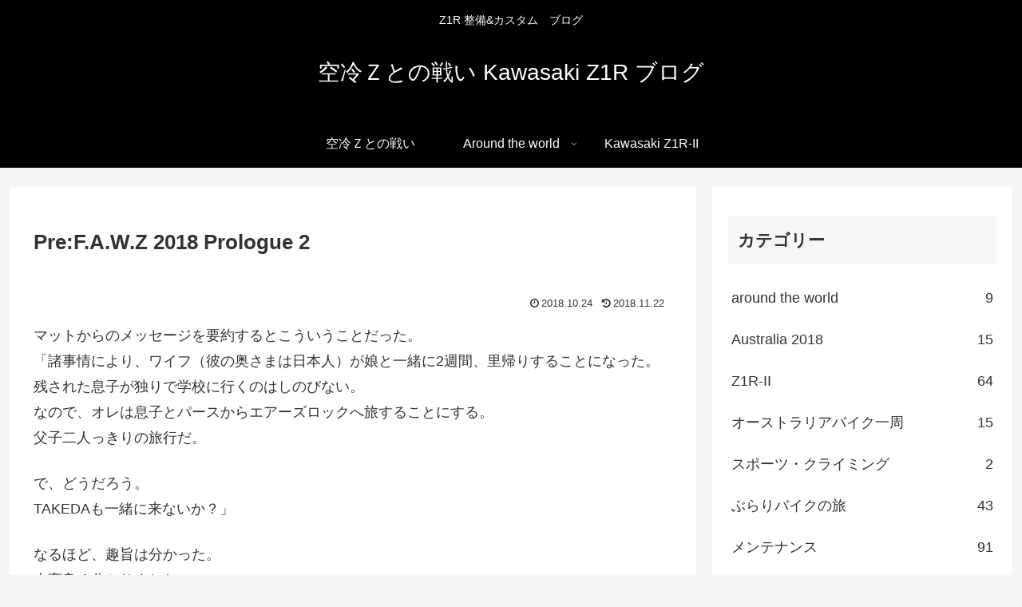

--- FILE ---
content_type: text/html; charset=utf-8
request_url: https://www.google.com/recaptcha/api2/aframe
body_size: 267
content:
<!DOCTYPE HTML><html><head><meta http-equiv="content-type" content="text/html; charset=UTF-8"></head><body><script nonce="IvIlr281RaSrEsw4oL9zKQ">/** Anti-fraud and anti-abuse applications only. See google.com/recaptcha */ try{var clients={'sodar':'https://pagead2.googlesyndication.com/pagead/sodar?'};window.addEventListener("message",function(a){try{if(a.source===window.parent){var b=JSON.parse(a.data);var c=clients[b['id']];if(c){var d=document.createElement('img');d.src=c+b['params']+'&rc='+(localStorage.getItem("rc::a")?sessionStorage.getItem("rc::b"):"");window.document.body.appendChild(d);sessionStorage.setItem("rc::e",parseInt(sessionStorage.getItem("rc::e")||0)+1);localStorage.setItem("rc::h",'1769031336724');}}}catch(b){}});window.parent.postMessage("_grecaptcha_ready", "*");}catch(b){}</script></body></html>